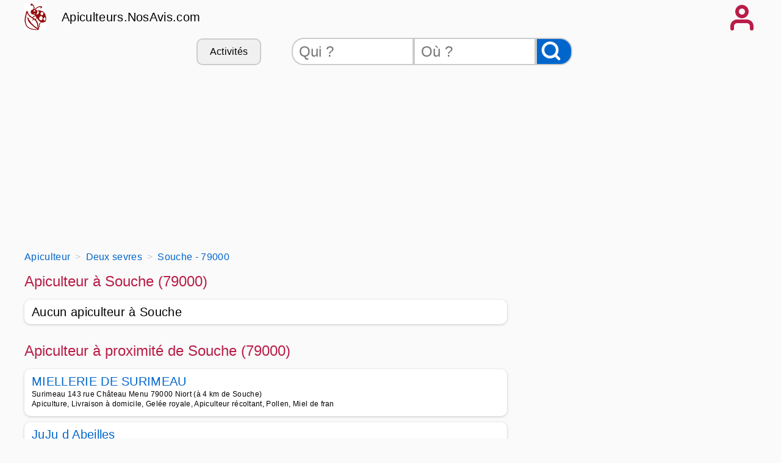

--- FILE ---
content_type: text/html
request_url: https://apiculteurs.nosavis.com/apiculteur/deux+sevres-79/souche-79000/
body_size: 10368
content:
<!DOCTYPE html>
<html xmlns="http://www.w3.org/1999/xhtml" xml:lang="fr" lang="fr">
<head>
<title>Apiculteur Souche - 79000 - Avis et téléphones apiculteurs à Souche</title>
<meta name="keywords" content="apiculteurs, miel, abeille, Apiculteur,Souche,,79000,,Avis,et,téléphones,apiculteurs,à,Souche" />
<meta name="description" content="Les meilleurs apiculteurs à Souche (79000) - Contacter un apiculteur de Souche - Apiculteurs.NosAvis.com."/>
<meta name="publisher" content="NosAvis.com" />
<meta name="robots" content="index, follow, All" />
<meta name="revisit-after" content="7 DAYS" />
<meta name="author" content="NosAvis.com" />
<meta charset="windows-1252">
<link rel="icon" href="https://static443.nosavis.com/img/v6/favicon.gif" type="image/x-icon">
<link href="https://static443.nosavis.com/css/v7/style.css" rel="stylesheet">
<meta name="viewport" content="initial-scale=1.0, user-scalable=yes" />

<!-- MANDATORY: BEGIN IAB STUB -->
<script type="text/javascript">
!function(){var e=function(){var e,t="__tcfapiLocator",a=[],n=window;for(;n;){try{if(n.frames[t]){e=n;break}}catch(e){}if(n===window.top)break;n=n.parent}e||(!function e(){var a=n.document,r=!!n.frames[t];if(!r)if(a.body){var s=a.createElement("iframe");s.style.cssText="display:none",s.name=t,a.body.appendChild(s)}else setTimeout(e,5);return!r}(),n.__tcfapi=function(){for(var e,t=arguments.length,n=new Array(t),r=0;r<t;r++)n[r]=arguments[r];if(!n.length)return a;if("setGdprApplies"===n[0])n.length>3&&2===parseInt(n[1],10)&&"boolean"==typeof n[3]&&(e=n[3],"function"==typeof n[2]&&n[2]("set",!0));else if("ping"===n[0]){var s={gdprApplies:e,cmpLoaded:!1,cmpStatus:"stub"};"function"==typeof n[2]&&n[2](s)}else a.push(n)},n.addEventListener("message",(function(e){var t="string"==typeof e.data,a={};try{a=t?JSON.parse(e.data):e.data}catch(e){}var n=a.__tcfapiCall;n&&window.__tcfapi(n.command,n.version,(function(a,r){var s={__tcfapiReturn:{returnValue:a,success:r,callId:n.callId}};t&&(s=JSON.stringify(s)),e&&e.source&&e.source.postMessage&&e.source.postMessage(s,"*")}),n.parameter)}),!1))};"undefined"!=typeof module?module.exports=e:e()}();
</script>
<!-- MANDATORY: END IAB STUB -->

<!-- Google tag (gtag.js) -->
<script async src="https://www.googletagmanager.com/gtag/js?id=G-TMB9SP9CY5"></script>
<script>
  window.dataLayer = window.dataLayer || [];
  function gtag(){dataLayer.push(arguments);}
  gtag('js', new Date());

  gtag('config', 'G-TMB9SP9CY5', {'groups': 'apiculteurs.nosavis.com'});
</script>

</head>
<body onload="mise_en_page('annuaireartisan.php',0)" >

<div class="page_all">
<header>
<div class="page">
	<div class="affichage-en-ligne">
		<div class="coccinelle place-left mobile_sans"></div>	
		<div class="titre-site">
			<a href="https://apiculteurs.nosavis.com/">Apiculteurs.NosAvis.com</a>
		</div>
	</div>
	<div onclick="affiche_menu();" class="icone-menu-user"></div>
</div>
<div class="page" id="menuportable"></div>
<div class="page masquer" id="menu_compte_portable">
	<div class="colonne_3">
		<a class="lien-bouton colonne_3_contenu" href="https://apiculteurs.nosavis.com/connexion.php" rel="nofollow">Connexion</a>
		<a class="lien-bouton colonne_3_contenu" href="https://apiculteurs.nosavis.com/offre-pro.php">Professionnel</a>
		<a class="lien-bouton colonne_3_contenu" href="https://apiculteurs.nosavis.com/creation-compte-utilisateur.php" rel="nofollow">Inscription</a>
		<a class="lien-bouton colonne_3_contenu bg-color-lighten" href="https://apiculteurs.nosavis.com/creation-compte-utilisateur.php?create_fiche_artisan=1" rel="nofollow">Ajouter mon entreprise</a>
	</div>
</div>	
<div class="page">
	<div class="mobile_sans">
		<form method="get" action="https://apiculteurs.nosavis.com/rechercheartisan.php" NAME="form_rech">
			<div class="search-bar">
				<div class="lien-bouton" onclick="listerubrique('https://apiculteurs.nosavis.com/');">Activités</div>
				<input class="qui" type="text" placeholder="Qui ?" id="recherche_artisan" name="recherche_artisan">
				<input class="ou" type="text" placeholder="Où ?" id="recherche_index_ville" name="recherche_index_ville">
				<input name="btnrecherche" type="submit" value="" aria-label="Rechercher">
			</div>
		</form>
	</div>
	<div class="span12 ordinateur_sans" id="bandeauappelrch">
		<button onclick="affiche_bandeaurecherche('https://apiculteurs.nosavis.com/');" style="width:100%;">Effectuer une recherche</button>
	</div>
	<div id="id_recherche"></div>
	<div id="rubrique"></div>
	<div class="span12">
			<!-- RESPONSIVE HAUT 2 -->
			<ins class="adsbygoogle" style="display:block;height:280px;" data-ad-client="ca-pub-6892859827407362" data-ad-slot="1799397756" data-ad-format="auto" data-full-width-responsive="true"></ins>
			<script>(adsbygoogle = window.adsbygoogle || []).push({});</script>
	</div>
</div>
</header>
<div class="page">
	<div class="espace_ligne_10"></div>
    <nav aria-label="Breadcrumb">
        <ol class="fil-ariane" itemscope itemtype="http://schema.org/BreadcrumbList">
            <li itemprop="itemListElement" itemscope itemtype="http://schema.org/ListItem">
                <a href="https://apiculteurs.nosavis.com/" itemprop="item">
                    <span itemprop="name">Apiculteur</span>
                </a>
                <meta itemprop="position" content="1">
            </li>
            <li itemprop="itemListElement" itemscope itemtype="http://schema.org/ListItem">
                <a href="https://apiculteurs.nosavis.com/apiculteur/deux+sevres-79/" itemprop="item">
                    <span itemprop="name">Deux sevres</span>
                </a>
                <meta itemprop="position" content="2">
            </li>
            <li itemprop="itemListElement" itemscope itemtype="http://schema.org/ListItem">
                <a href="https://apiculteurs.nosavis.com/apiculteur/deux+sevres-79/souche-79000/" itemprop="item">
                    <span itemprop='name'>Souche - 79000</span>
                </a>
                <meta itemprop="position" content="3">
            </li>
        </ol>
    </nav>
	<div class="espace_ligne_10 mobile_sans"></div>
	
	<div class="tableau">
		<div class="span8">
			<div class="tableau">
				<h1>Apiculteur à Souche (79000)</h1>
			</div>

			
<div class="cadre-annuaire">Aucun apiculteur à Souche</div>			<div class="espace_ligne_20"></div>
			<h1>Apiculteur à proximité de Souche (79000)</h1>
	<div class="cadre-annuaire">
		<div class="tableau">
			<a href="https://apiculteurs.nosavis.com/apiculteur/deux+sevres-79/niort-79000/miellerie+de+surimeau-2483/">
				MIELLERIE DE SURIMEAU			</a>
		</div>
		<div class="espace_ligne_5"></div>
		<div class="text-size-0-75">
			<div>Surimeau 143 rue Ch&acirc;teau Menu 79000 Niort (à 4 km de Souche)</div>
			<div>Apiculture, Livraison à domicile, Gelée royale, Apiculteur récoltant, Pollen, Miel de fran</div>
		</div>

	</div>
	<div class="cadre-annuaire">
		<div class="tableau">
			<a href="https://apiculteurs.nosavis.com/apiculteur/deux+sevres-79/fressines-79370/juju+d+abeilles-2493/">
				JuJu d Abeilles			</a>
		</div>
		<div class="espace_ligne_5"></div>
		<div class="text-size-0-75">
			<div>3 lotissement Jardin des Chaumettes 79370 Fressines (à 13 km de Souche)</div>
			<div>Apiculture, Apiculteur récoltant, Miel de colza, Vente de miel en gros, Miel d apiculteur,</div>
		</div>

	</div>
	<div class="cadre-annuaire">
		<div class="tableau">
			<a href="https://apiculteurs.nosavis.com/apiculteur/deux+sevres-79/thorigne-79370/la+miellerie+de+titelle-2494/">
				La Miellerie De Titelle			</a>
		</div>
		<div class="espace_ligne_5"></div>
		<div class="text-size-0-75">
			<div>21 route Tauche 79370 Thorigne (à 18 km de Souche)</div>
			<div>Apiculture, Ferme apicole, Miel de fleurs, Vente d essaim d abeille, Miel de forêt, Apicul</div>
		</div>

	</div>
	<div class="cadre-annuaire">
		<div class="tableau">
			<a href="https://apiculteurs.nosavis.com/apiculteur/deux+sevres-79/ardin-79160/culture+api-2487/">
				Culture Api			</a>
		</div>
		<div class="espace_ligne_5"></div>
		<div class="text-size-0-75">
			<div>13 rue Fontaine de Jubert 79160 Ardin (à 22 km de Souche)</div>
			<div>Apiculture, Apiculteur récoltant, Miel d apiculteur, Miel de forêt, Miel de fleurs à Ardin</div>
		</div>

	</div>
	<div class="cadre-annuaire">
		<div class="tableau">
			<a href="https://apiculteurs.nosavis.com/apiculteur/deux+sevres-79/st+georges+de+rex-79210/guillaume+arjaure-100021/">
				Guillaume Arjaur&eacute;			</a>
		</div>
		<div class="espace_ligne_5"></div>
		<div class="text-size-0-75">
			<div>11 rue du Rimonboeuf 79210 Saint georges de rex (à 26 km de Souche)</div>
			<div>Apiculteur récoltant à Saint Georges de Rex</div>
		</div>

	</div>
	<div class="cadre-annuaire">
		<div class="tableau">
			<a href="https://apiculteurs.nosavis.com/apiculteur/deux+sevres-79/st+georges+de+rex-79210/guillaume+arjaure-2488/">
				Guillaume Arjaure			</a>
		</div>
		<div class="espace_ligne_5"></div>
		<div class="text-size-0-75">
			<div>11 rue Rimomboeuf 79210 Saint georges de rex (à 26 km de Souche)</div>
			<div>Apiculture, Commande en ligne, Livraison à domicile, Retrait en magasin à Saint Georges de</div>
		</div>

	</div>
	<div class="cadre-annuaire">
		<div class="tableau">
			<a href="https://apiculteurs.nosavis.com/apiculteur/deux+sevres-79/secondigny-79130/api+pomme-2486/">
				API Pomme			</a>
		</div>
		<div class="espace_ligne_5"></div>
		<div class="text-size-0-75">
			<div>Rte De Secondigny Le Dor&eacute;e De G&acirc;tine zone artisanale Bellevue 79130 Secondigny (à 30 km de Souche)</div>
			<div>Apiculture à Secondigny</div>
		</div>

	</div>
	<div class="cadre-annuaire">
		<div class="tableau">
			<a href="https://apiculteurs.nosavis.com/apiculteur/deux+sevres-79/st+hilaire+la+palud-79210/les+abeilles+du+marais-2489/">
				Les Abeilles Du Marais			</a>
		</div>
		<div class="espace_ligne_5"></div>
		<div class="text-size-0-75">
			<div>Sazay 11 rue Pigeonnier 79210 Saint hilaire la palud (à 33 km de Souche)</div>
			<div>Apiculture à Saint Hilaire la Palud</div>
		</div>

	</div>
	<div class="cadre-annuaire">
		<div class="tableau">
			<a href="https://apiculteurs.nosavis.com/apiculteur/charente+maritime-17/la+laigne-17170/francois+prouzeau-100107/">
				Fran&ccedil;ois PROUZEAU			</a>
		</div>
		<div class="espace_ligne_5"></div>
		<div class="text-size-0-75">
			<div>CHATEAU DE BEAULIEU 17171 La laigne (à 38 km de Souche)</div>
			<div>Apiculteur à La Laigne</div>
		</div>

	</div>
	<div class="cadre-annuaire">
		<div class="tableau">
			<a href="https://apiculteurs.nosavis.com/apiculteur/deux+sevres-79/trayes-79240/jean+pierre+frerot-2490/">
				Jean-Pierre Frerot			</a>
		</div>
		<div class="espace_ligne_5"></div>
		<div class="text-size-0-75">
			<div>lieu-dit Chiloup 79240 Trayes (à 39 km de Souche)</div>
			<div>Apiculture à Trayes</div>
		</div>

	</div>
	<div class="cadre-annuaire">
		<div class="tableau">
			<a href="https://apiculteurs.nosavis.com/apiculteur/charente+maritime-17/cherbonnieres-17470/le+rucher+des+mottes-435/">
				Le Rucher des Mottes			</a>
		</div>
		<div class="espace_ligne_5"></div>
		<div class="text-size-0-75">
			<div>11 rue Mottes 17470 Cherbonnieres (à 41 km de Souche)</div>
			<div>Apiculture à Cherbonnières</div>
		</div>

	</div>
	<div class="cadre-annuaire">
		<div class="tableau">
			<a href="https://apiculteurs.nosavis.com/apiculteur/charente+maritime-17/st+jean+d+angely-17400/lopez+apiculture-431/">
				Lopez Apiculture			</a>
		</div>
		<div class="espace_ligne_5"></div>
		<div class="text-size-0-75">
			<div>18 impasse 14 Juillet 17400 Saint jean d angely (à 43 km de Souche)</div>
			<div>Apiculture à Saint Jean d&#039;Angély</div>
		</div>

	</div>
	<div class="cadre-annuaire">
		<div class="tableau">
			<a href="https://apiculteurs.nosavis.com/apiculteur/charente+maritime-17/taillebourg-17350/claude+ponceau+happy+nature-429/">
				Claude Ponceau Happy Nature			</a>
		</div>
		<div class="espace_ligne_5"></div>
		<div class="text-size-0-75">
			<div>8 PL du March&eacute; 17350 Taillebourg (à 43 km de Souche)</div>
			<div>Apiculture, Miellerie, Miel d apiculteur, Apiculteur récoltant, Miel toutes fleurs, Débrou</div>
		</div>

	</div>
	<div class="cadre-annuaire">
		<div class="tableau">
			<a href="https://apiculteurs.nosavis.com/apiculteur/charente+maritime-17/surgeres-17700/coop+apicole+charentes+poitou-442/">
				Coop Apicole Charentes-Poitou			</a>
		</div>
		<div class="espace_ligne_5"></div>
		<div class="text-size-0-75">
			<div>11 rue Henri Giraudeau 17700 Surgeres (à 46 km de Souche)</div>
			<div>Apiculture à Surgères</div>
		</div>

	</div>
	<div class="cadre-annuaire">
		<div class="tableau">
			<a href="https://apiculteurs.nosavis.com/apiculteur/vendee-85/fontenay+le+comte-85200/florent+baron-2665/">
				Florent Baron			</a>
		</div>
		<div class="espace_ligne_5"></div>
		<div class="text-size-0-75">
			<div>79 rue Gaillardon 85200 Fontenay le comte (à 47 km de Souche)</div>
			<div>Apiculture à Fontenay le Comte</div>
		</div>

	</div>
	<div class="cadre-annuaire">
		<div class="tableau">
			<a href="https://apiculteurs.nosavis.com/apiculteur/charente+maritime-17/vouhe-17700/la+maison+des+miels-443/">
				La Maison Des Miels			</a>
		</div>
		<div class="espace_ligne_5"></div>
		<div class="text-size-0-75">
			<div>16 chemin Rochelais 17700 Vouhe (à 47 km de Souche)</div>
			<div>Apiculture à Vouhé</div>
		</div>

	</div>
	<div class="cadre-annuaire">
		<div class="tableau">
			<a href="https://apiculteurs.nosavis.com/apiculteur/vendee-85/bourneau-85200/mat+api+materiel+apiculture-2664/">
				MAT- API Mat&eacute;riel Apiculture			</a>
		</div>
		<div class="espace_ligne_5"></div>
		<div class="text-size-0-75">
			<div>rue Petit Moulin 85200 Bourneau (à 48 km de Souche)</div>
			<div>Apiculture, Miellerie, Pollen, Commande en ligne, Matériel apicole, Retrait en magasin, Ge</div>
		</div>

	</div>
	<div class="cadre-annuaire">
		<div class="tableau">
			<a href="https://apiculteurs.nosavis.com/apiculteur/vienne-86/rouille-86480/miellerie+de+la+ragotiere-2706/">
				Miellerie de la Ragoti&egrave;re			</a>
		</div>
		<div class="espace_ligne_5"></div>
		<div class="text-size-0-75">
			<div>4 lieu-dit Ragoti&egrave;re 86480 Rouille (à 50 km de Souche)</div>
			<div>Apiculture à Rouillé</div>
		</div>

	</div>
	<div class="cadre-annuaire">
		<div class="tableau">
			<a href="https://apiculteurs.nosavis.com/apiculteur/vienne-86/rouille-86480/le+nectar+rullicois-2705/">
				Le Nectar Rullicois			</a>
		</div>
		<div class="espace_ligne_5"></div>
		<div class="text-size-0-75">
			<div>20 lieu-dit Chaumes 86480 Rouille (à 50 km de Souche)</div>
			<div>Apiculture à Rouillé</div>
		</div>

	</div>
	<div class="cadre-annuaire">
		<div class="tableau">
			<a href="https://apiculteurs.nosavis.com/apiculteur/manche-50/st+joseph-50700/propolis-1626/">
				PROPOLIS			</a>
		</div>
		<div class="espace_ligne_5"></div>
		<div class="text-size-0-75">
			<div>59 le Bourg 50700 Saint joseph (à 51 km de Souche)</div>
			<div>Apiculture à Saint Joseph</div>
		</div>

	</div>
	<div class="cadre-annuaire">
		<div class="tableau">
			<a href="https://apiculteurs.nosavis.com/apiculteur/charente+maritime-17/tonnay+boutonne-17380/les+ruchers+de+la+boutonne-430/">
				Les Ruchers de la Boutonne			</a>
		</div>
		<div class="espace_ligne_5"></div>
		<div class="text-size-0-75">
			<div>12 rue Epinees de l Abattis 17380 Tonnay boutonne (à 52 km de Souche)</div>
			<div>Apiculture à Tonnay Boutonne</div>
		</div>

	</div>
	<div class="cadre-annuaire">
		<div class="tableau">
			<a href="https://apiculteurs.nosavis.com/apiculteur/charente+maritime-17/courcerac-17160/l+abeille+charentaise-418/">
				L abeille Charentaise			</a>
		</div>
		<div class="espace_ligne_5"></div>
		<div class="text-size-0-75">
			<div>1 impasse Sauvions 17160 Courcerac (à 53 km de Souche)</div>
			<div>Apiculture à Courcerac</div>
		</div>

	</div>
	<div class="cadre-annuaire">
		<div class="tableau">
			<a href="https://apiculteurs.nosavis.com/apiculteur/deux+sevres-79/st+loup+lamaire-79600/les+vergers+de+la+tete+rousse+pepiniere+arbres+fruitiers-2496/">
				Les vergers de la T&ecirc;te Rousse -P&eacute;pini&egrave;re arbres fruitiers			</a>
		</div>
		<div class="espace_ligne_5"></div>
		<div class="text-size-0-75">
			<div>6 rue Cacaudiere 79600 Saint loup lamaire (à 55 km de Souche)</div>
			<div>Apiculture à Saint Loup Lamairé</div>
		</div>

	</div>
	<div class="cadre-annuaire">
		<div class="tableau">
			<a href="https://apiculteurs.nosavis.com/apiculteur/charente+maritime-17/muron-17430/gf+destruction+apiculture-100101/">
				GF Destruction - Apiculture 			</a>
		</div>
		<div class="espace_ligne_5"></div>
		<div class="text-size-0-75">
			<div>6 rue du prieur&eacute;  17430 Muron (à 55 km de Souche)</div>
			<div>Apiculteur à Muron</div>
		</div>

	</div>
	<div class="cadre-annuaire">
		<div class="tableau">
			<a href="https://apiculteurs.nosavis.com/apiculteur/charente+maritime-17/le+douhet-17100/le+rucher+de+l+aqueduc-411/">
				Le rucher de l aqueduc			</a>
		</div>
		<div class="espace_ligne_5"></div>
		<div class="text-size-0-75">
			<div>3 route Aqueduc 17100 Le douhet (à 58 km de Souche)</div>
			<div>Apiculture, Apiculteur récoltant, Miel de fleurs, Vente d essaim d abeille, Gelée royale, </div>
		</div>

	</div>
	<div class="cadre-annuaire">
		<div class="tableau">
			<a href="https://apiculteurs.nosavis.com/apiculteur/vendee-85/thouarsais+bouildroux-85410/miel+et+une+merveille-2675/">
				Miel et une merveille			</a>
		</div>
		<div class="espace_ligne_5"></div>
		<div class="text-size-0-75">
			<div>la Rang&eacute;e 85410 Thouarsais bouildroux (à 59 km de Souche)</div>
			<div>Apiculture, Vente d essaim d abeille, Miel de fleurs, Essaim d abeilles, Miel de forêt, Mi</div>
		</div>

	</div>
	<div class="cadre-annuaire">
		<div class="tableau">
			<a href="https://apiculteurs.nosavis.com/apiculteur/charente+maritime-17/taillebourg-17350/claude+ponceau-428/">
				Claude Ponceau			</a>
		</div>
		<div class="espace_ligne_5"></div>
		<div class="text-size-0-75">
			<div>2 Ch&acirc;teau Per&eacute; 17350 Taillebourg (à 59 km de Souche)</div>
			<div>Apiculture à Taillebourg</div>
		</div>

	</div>
	<div class="cadre-annuaire">
		<div class="tableau">
			<a href="https://apiculteurs.nosavis.com/apiculteur/vendee-85/st+laurent+de+la+salle-85410/melli+ouest+international-2674/">
				Melli Ouest International			</a>
		</div>
		<div class="espace_ligne_5"></div>
		<div class="text-size-0-75">
			<div>b&acirc;t Entreprise 20 la Poele Seche 85410 Saint laurent de la salle (à 60 km de Souche)</div>
			<div>Apiculture à Saint Laurent de la Salle</div>
		</div>

	</div>
	<div class="cadre-annuaire">
		<div class="tableau">
			<a href="https://apiculteurs.nosavis.com/apiculteur/charente-16/breville-16370/francois+flechier-395/">
				Fran&ccedil;ois Fl&eacute;chier			</a>
		</div>
		<div class="espace_ligne_5"></div>
		<div class="text-size-0-75">
			<div>Le Bourg 16370 Breville (à 60 km de Souche)</div>
			<div>Apiculture à Bréville</div>
		</div>

	</div>
	<div class="cadre-annuaire">
		<div class="tableau">
			<a href="https://apiculteurs.nosavis.com/apiculteur/charente-16/breville-16370/flechier+francois-356/">
				Fl&eacute;chier Fran&ccedil;ois			</a>
			<div class="stars">
<span>&#9733;</span><span>&#9733;</span><span>&#9733;</span><span>&#9733;</span><span>&#9734;</span>
			</div>
		</div>
		<div class="espace_ligne_5"></div>
		<div class="text-size-0-75">
			<div>Le Bourg 16370 Breville (à 61 km de Souche)</div>
			<div>Apiculteur à Bréville</div>
		</div>

	</div>
	<div class="cadre-annuaire">
		<div class="tableau">
			<a href="https://apiculteurs.nosavis.com/apiculteur/deux+sevres-79/airvault-79600/l+abeille+de+la+vallee+d+or-2495/">
				L Abeille De La Vall&eacute;e d Or			</a>
		</div>
		<div class="espace_ligne_5"></div>
		<div class="text-size-0-75">
			<div>14 rue Brelucan 79600 Airvault (à 62 km de Souche)</div>
			<div>Apiculture, Produit local à Airvault</div>
		</div>

	</div>
	<div class="cadre-annuaire">
		<div class="tableau">
			<a href="https://apiculteurs.nosavis.com/apiculteur/vendee-85/le+langon-85370/philippe+vermandere-2671/">
				Philippe Vermandere			</a>
		</div>
		<div class="espace_ligne_5"></div>
		<div class="text-size-0-75">
			<div>8 route Fontenay 85370 Le langon (à 62 km de Souche)</div>
			<div>Apiculture à Le Langon</div>
		</div>

	</div>
	<div class="cadre-annuaire">
		<div class="tableau">
			<a href="https://apiculteurs.nosavis.com/apiculteur/vendee-85/la+caillere+st+hilaire-85410/le+rucher+d+happy+fred-2673/">
				Le Rucher d Happy Fred			</a>
		</div>
		<div class="espace_ligne_5"></div>
		<div class="text-size-0-75">
			<div>9 rue Prieur&eacute; 85410 La caillere saint hilaire (à 62 km de Souche)</div>
			<div>Apiculture, Retrait en magasin, Miel de fleurs, Apiculteur récoltant, Miel d apiculteur, P</div>
		</div>

	</div>
	<div class="cadre-annuaire">
		<div class="tableau">
			<a href="https://apiculteurs.nosavis.com/apiculteur/vendee-85/la+caillere+st+hilaire-85410/le+rucher+d+039+happy+fred-100132/">
				Le Rucher d&#039;Happy Fred			</a>
		</div>
		<div class="espace_ligne_5"></div>
		<div class="text-size-0-75">
			<div>9 rue du Prieur&eacute; 85410 La caillere saint hilaire (à 62 km de Souche)</div>
			<div>Apiculteur à La Caillère Saint Hilaire</div>
		</div>

	</div>
	<div class="cadre-annuaire">
		<div class="tableau">
			<a href="https://apiculteurs.nosavis.com/apiculteur/deux+sevres-79/st+varent-79330/les+abeilles+de+boucoeur-2492/">
				Les Abeilles de Boucoeur			</a>
		</div>
		<div class="espace_ligne_5"></div>
		<div class="text-size-0-75">
			<div>1 rue Ebaupin 79330 Saint varent (à 63 km de Souche)</div>
			<div>Apiculture, Produit local à Saint Varent</div>
		</div>

	</div>
	<div class="cadre-annuaire">
		<div class="tableau">
			<a href="https://apiculteurs.nosavis.com/apiculteur/charente-16/montjean-16240/jean+louis+caillet-393/">
				Jean-Louis Caillet			</a>
		</div>
		<div class="espace_ligne_5"></div>
		<div class="text-size-0-75">
			<div>Chez Viaud 16240 Montjean (à 63 km de Souche)</div>
			<div>Apiculture à Montjean</div>
		</div>

	</div>
	<div class="cadre-annuaire">
		<div class="tableau">
			<a href="https://apiculteurs.nosavis.com/apiculteur/charente+maritime-17/fontcouverte-17100/laurence+biard-410/">
				Laurence Biard			</a>
		</div>
		<div class="espace_ligne_5"></div>
		<div class="text-size-0-75">
			<div>Limes 18 route Montvallon 17100 Fontcouverte (à 64 km de Souche)</div>
			<div>Apiculture, Vente d essaim d abeille, Miel d apiculteur, Apiculteur récoltant, Gelée royal</div>
		</div>

	</div>
	<div class="cadre-annuaire">
		<div class="tableau">
			<a href="https://apiculteurs.nosavis.com/apiculteur/vienne-86/payre-86700/rucher+la+sapee-2707/">
				Rucher La Sap&eacute;e			</a>
		</div>
		<div class="espace_ligne_5"></div>
		<div class="text-size-0-75">
			<div>4 lieu-dit Pinoliere des Bois 86700 Payre (à 65 km de Souche)</div>
			<div>Apiculture, Vente de ruche, Miel de châtaignier, Miellerie, Miel d apiculteur, Apiculteur </div>
		</div>

	</div>
	<div class="cadre-annuaire">
		<div class="tableau">
			<a href="https://apiculteurs.nosavis.com/apiculteur/charente+maritime-17/ecurat-17810/la+ferme+apicole+des+bourons-448/">
				La Ferme Apicole Des Bourons			</a>
		</div>
		<div class="espace_ligne_5"></div>
		<div class="text-size-0-75">
			<div>45 route Bourons 17810 Ecurat (à 66 km de Souche)</div>
			<div>Apiculture, Produit local à écurat</div>
		</div>

	</div>
	<div class="cadre-annuaire">
		<div class="tableau">
			<a href="https://apiculteurs.nosavis.com/apiculteur/vendee-85/chaille+les+marais-85450/michel+gracet-2678/">
				Michel Gracet			</a>
		</div>
		<div class="espace_ligne_5"></div>
		<div class="text-size-0-75">
			<div>Canal De La Guin&eacute;e Bellegarde 85450 Chaille les marais (à 66 km de Souche)</div>
			<div>Apiculture à Chaillé les Marais</div>
		</div>

	</div>
	
			<div class="espace_ligne_20"></div>
			<h1>Apiculteurs dans les villes voisines</h1>
			<div class="colonne_3">
			<div class="colonne_3_contenu"><a href="https://apiculteurs.nosavis.com/apiculteur/deux+sevres-79/aiffres-79230/" title="apiculteur Aiffres" >Contactez un bon Apiculteur à Aiffres - 79230 à 4 km de Souche</a></div><div class="colonne_3_contenu"><a href="https://apiculteurs.nosavis.com/apiculteur/deux+sevres-79/niort-79000/" title="apiculteur Niort" >Contactez un bon Apiculteur à Niort - 79000 à 5 km de Souche</a></div><div class="colonne_3_contenu"><a href="https://apiculteurs.nosavis.com/apiculteur/deux+sevres-79/chauray-79180/" title="apiculteur Chauray" >Contactez un bon Apiculteur à Chauray - 79180 à 5 km de Souche</a></div><div class="colonne_3_contenu"><a href="https://apiculteurs.nosavis.com/apiculteur/deux+sevres-79/st+florent-79000/" title="apiculteur Saint Florent" >Contactez un bon Apiculteur à Saint Florent - 79000 à 5 km de Souche</a></div><div class="colonne_3_contenu"><a href="https://apiculteurs.nosavis.com/apiculteur/deux+sevres-79/st+gelais-79410/" title="apiculteur Saint Gelais" >Contactez un bon Apiculteur à Saint Gelais - 79410 à 6 km de Souche</a></div><div class="colonne_3_contenu"><a href="https://apiculteurs.nosavis.com/apiculteur/deux+sevres-79/vouille-79230/" title="apiculteur Vouill&eacute;" >Contactez un bon Apiculteur à Vouill&eacute; - 79230 à 6 km de Souche</a></div><div class="colonne_3_contenu"><a href="https://apiculteurs.nosavis.com/apiculteur/deux+sevres-79/echire-79410/" title="apiculteur &eacute;chir&eacute;" >Contactez un bon Apiculteur à &eacute;chir&eacute; - 79410 à 6 km de Souche</a></div><div class="colonne_3_contenu"><a href="https://apiculteurs.nosavis.com/apiculteur/deux+sevres-79/sciecq-79000/" title="apiculteur Sciecq" >Contactez un bon Apiculteur à Sciecq - 79000 à 7 km de Souche</a></div><div class="colonne_3_contenu"><a href="https://apiculteurs.nosavis.com/apiculteur/deux+sevres-79/st+liguaire-79000/" title="apiculteur Saint Liguaire" >Contactez un bon Apiculteur à Saint Liguaire - 79000 à 7 km de Souche</a></div><div class="colonne_3_contenu"><a href="https://apiculteurs.nosavis.com/apiculteur/deux+sevres-79/st+maxire-79410/" title="apiculteur Saint Maxire" >Contactez un bon Apiculteur à Saint Maxire - 79410 à 9 km de Souche</a></div><div class="colonne_3_contenu"><a href="https://apiculteurs.nosavis.com/apiculteur/deux+sevres-79/francois-79260/" title="apiculteur Fran&ccedil;ois" >Contactez un bon Apiculteur à Fran&ccedil;ois - 79260 à 9 km de Souche</a></div><div class="colonne_3_contenu"><a href="https://apiculteurs.nosavis.com/apiculteur/deux+sevres-79/bessines-79000/" title="apiculteur Bessines" >Contactez un bon Apiculteur à Bessines - 79000 à 10 km de Souche</a></div><div class="colonne_3_contenu"><a href="https://apiculteurs.nosavis.com/apiculteur/deux+sevres-79/ste+pezenne-79000/" title="apiculteur Sainte Pezenne" >Contactez un bon Apiculteur à Sainte Pezenne - 79000 à 10 km de Souche</a></div><div class="colonne_3_contenu"><a href="https://apiculteurs.nosavis.com/apiculteur/deux+sevres-79/rouvre-79220/" title="apiculteur Rouvre" >Contactez un bon Apiculteur à Rouvre - 79220 à 10 km de Souche</a></div><div class="colonne_3_contenu"><a href="https://apiculteurs.nosavis.com/apiculteur/deux+sevres-79/fors-79230/" title="apiculteur Fors" >Contactez un bon Apiculteur à Fors - 79230 à 10 km de Souche</a></div><div class="colonne_3_contenu"><a href="https://apiculteurs.nosavis.com/apiculteur/deux+sevres-79/cherveux-79410/" title="apiculteur Cherveux" >Contactez un bon Apiculteur à Cherveux - 79410 à 11 km de Souche</a></div><div class="colonne_3_contenu"><a href="https://apiculteurs.nosavis.com/apiculteur/deux+sevres-79/st+symphorien-79270/" title="apiculteur Saint Symphorien" >Contactez un bon Apiculteur à Saint Symphorien - 79270 à 11 km de Souche</a></div><div class="colonne_3_contenu"><a href="https://apiculteurs.nosavis.com/apiculteur/deux+sevres-79/prahecq-79230/" title="apiculteur Prahecq" >Contactez un bon Apiculteur à Prahecq - 79230 à 11 km de Souche</a></div><div class="colonne_3_contenu"><a href="https://apiculteurs.nosavis.com/apiculteur/deux+sevres-79/ste+ouenne-79220/" title="apiculteur Sainte Ouenne" >Contactez un bon Apiculteur à Sainte Ouenne - 79220 à 12 km de Souche</a></div><div class="colonne_3_contenu"><a href="https://apiculteurs.nosavis.com/apiculteur/deux+sevres-79/st+martin+de+bernegoue-79230/" title="apiculteur Saint Martin de Bernegoue" >Contactez un bon Apiculteur à Saint Martin de Bernegoue - 79230 à 12 km de Souche</a></div>			</div>
			<div class="espace_ligne_20"></div>
			<h1>Les derniers avis d' apiculteurs</h1>
			<div class="cadre-plein">
				<div class="tableau"><h2>Avis sur <a href="https://apiculteurs.nosavis.com/apiculteur/saone+et+loire-71/matour-71520/daniel+guerin-2284/">
				Daniel Guerin</a> à <a href="https://apiculteurs.nosavis.com/apiculteur/saone+et+loire-71/matour-71520/">MATOUR</a></h2>
				<span class="alignement-horizontal stars">
<span>&#9733;</span><span>&#9733;</span><span>&#9733;</span><span>&#9733;</span><span>&#9733;</span>			</span></div>
			<div class="espace_ligne_10"></div>
			<p>
				Son miel est une gourmandise, &agrave; consommer sans mod&eacute;ration. 			</p>
			<p>
				&#10133;&nbsp;&nbsp;Qualit&eacute; des produits et contact humain<br />
			</p>
	
			<div class="espace_ligne_20"></div>
			<div class="alignement-horizontal">
				<div class="icone-user"></div>
				<div class="alignement-vertical-sans-gap">
					<span>Patrice W</span>
					<span class="fg-color-date">14/12/2025</span>
				</div>
			</div>
		</div>
			<div class="cadre-plein">
				<div class="tableau"><h2>Avis sur <a href="https://apiculteurs.nosavis.com/apiculteur/haut+rhin-68/breitenbach+haut+rhin-68380/streicher+bernard-1645/">
				Streicher Bernard</a> à <a href="https://apiculteurs.nosavis.com/apiculteur/haut+rhin-68/breitenbach+haut+rhin-68380/">BREITENBACH HAUT RHIN</a></h2>
				<span class="alignement-horizontal stars">
<span>&#9733;</span><span>&#9733;</span><span>&#9733;</span><span>&#9733;</span><span>&#9733;</span>			</span></div>
			<div class="espace_ligne_10"></div>
			<p>
				Miel de sapin excellent! Miel de for&ecirc;t au top. Savons excellents, notamment &agrave; la Propolis. 			</p>
			<p>
				&#10133;&nbsp;&nbsp;Accueil tr&egrave;s sympathique.			</p>
	
			<div class="espace_ligne_20"></div>
			<div class="alignement-horizontal">
				<div class="icone-user"></div>
				<div class="alignement-vertical-sans-gap">
					<span>guy</span>
					<span class="fg-color-date">05/08/2025</span>
				</div>
			</div>
		</div>
			<div class="cadre-plein">
				<div class="tableau"><h2>Avis sur <a href="https://apiculteurs.nosavis.com/apiculteur/gironde-33/st+caprais+de+bordeaux-33880/albert+loubet-100086/">
				Albert LOUBET</a> à <a href="https://apiculteurs.nosavis.com/apiculteur/gironde-33/st+caprais+de+bordeaux-33880/">ST CAPRAIS DE BORDEAUX</a></h2>
				<span class="alignement-horizontal stars">
<span>&#9733;</span><span>&#9733;</span><span>&#9733;</span><span>&#9733;</span><span>&#9733;</span>			</span></div>
			<div class="espace_ligne_10"></div>
			<p>
				Le miel toutes fleurs d’Albert est un vrai d&eacute;lice ! Son go&ucirc;t est riche et &eacute;quilibr&eacute;, et il se conserve parfaitement bien. En plus, Albert m&#039;a gentiment fait visiter son rucher, une exp&eacute;rience passionnante. Sa femme Jacqueline cr&eacute;e de magnifiques bougies en cire d&#039;abeille qui sentent divinement bon. Un vrai coup de cœur pour leur savoir-faire et leur accueil chaleureux !			</p>
			<p>
				&#10133;&nbsp;&nbsp;Miel toutes fleurs d&eacute;licieux : Go&ucirc;t riche et &eacute;quilibr&eacute;<br />
&amp;#10004;&amp;#65039; Excellente conservation : Se garde bien et longtemps<br />
&amp;#10004;&amp;#65039; Visite du rucher : Exp&eacute;rience passionnante avec Albert<br />
&amp;#10004;&amp;#65039; Accueil chaleureux : Un vrai plaisir d’&eacute;changer avec lui<br />
&amp;#10004;&amp;#65039; Bougies en cire d’abeille artisanales : Cr&eacute;ations magnifiques et parfum agr&eacute;able par Jacqueline			</p>
	
			<div class="espace_ligne_20"></div>
			<div class="alignement-horizontal">
				<div class="icone-user"></div>
				<div class="alignement-vertical-sans-gap">
					<span>LN33</span>
					<span class="fg-color-date">18/03/2025</span>
				</div>
			</div>
		</div>
			<div class="cadre-plein">
				<div class="tableau"><h2>Avis sur <a href="https://apiculteurs.nosavis.com/apiculteur/seine+maritime-76/massy-76270/debraize+thierry-1829/">
				Debraize Thierry</a> à <a href="https://apiculteurs.nosavis.com/apiculteur/seine+maritime-76/massy-76270/">MASSY</a></h2>
				<span class="alignement-horizontal stars">
<span>&#9733;</span><span>&#9733;</span><span>&#9733;</span><span>&#9733;</span><span>&#9733;</span>			</span></div>
			<div class="espace_ligne_10"></div>
			<p>
				Achat de pain d&#039;&eacute;pices 			</p>
			<p>
				&#10133;&nbsp;&nbsp;Pas sec - moelleux et gouttu			</p>
	
			<div class="espace_ligne_20"></div>
			<div class="alignement-horizontal">
				<div class="icone-user"></div>
				<div class="alignement-vertical-sans-gap">
					<span>Brefin76</span>
					<span class="fg-color-date">08/02/2025</span>
				</div>
			</div>
		</div>
			<div class="cadre-plein">
				<div class="tableau"><h2>Avis sur <a href="https://apiculteurs.nosavis.com/apiculteur/seine+et+marne-77/champagne+sur+seine-77430/rucher+des+poiriers-100030/">
				Rucher des Poiriers</a> à <a href="https://apiculteurs.nosavis.com/apiculteur/seine+et+marne-77/champagne+sur+seine-77430/">CHAMPAGNE SUR SEINE</a></h2>
				<span class="alignement-horizontal stars">
<span>&#9733;</span><span>&#9733;</span><span>&#9733;</span><span>&#9733;</span><span>&#9733;</span>			</span></div>
			<div class="espace_ligne_10"></div>
			<p>
				D&eacute;j&agrave; on commence par une d&eacute;gustation, ce qui est tr&egrave;s int&eacute;ressante.			</p>
			<p>
				&#10133;&nbsp;&nbsp;Decouvrir pleins de vari&eacute;t&eacute;s,,,!!!			</p>
			<p>
				&#10134;&nbsp;&nbsp;Monsieur libert tr&egrave;s professionnel.			</p>
	
			<div class="espace_ligne_20"></div>
			<div class="alignement-horizontal">
				<div class="icone-user"></div>
				<div class="alignement-vertical-sans-gap">
					<span>Emcy007</span>
					<span class="fg-color-date">04/02/2025</span>
				</div>
			</div>
		</div>
			<div class="cadre-plein">
				<div class="tableau"><h2>Avis sur <a href="https://apiculteurs.nosavis.com/apiculteur/loiret-45/fay+aux+loges-45450/baron+bruno-1116/">
				Baron Bruno</a> à <a href="https://apiculteurs.nosavis.com/apiculteur/loiret-45/fay+aux+loges-45450/">FAY AUX LOGES</a></h2>
				<span class="alignement-horizontal stars">
<span>&#9733;</span><span>&#9733;</span><span>&#9733;</span><span>&#9733;</span><span>&#9733;</span>			</span></div>
			<div class="espace_ligne_10"></div>
			<p>
				Il propose une large gamme de miel mais ence qui me concerne j&#039;ach&egrave;te le &quot;toute fleur&quot; environ 12kg par an.			</p>
			<p>
				&#10133;&nbsp;&nbsp;La qualit&eacute; et le prix.			</p>
	
			<div class="espace_ligne_20"></div>
			<div class="alignement-horizontal">
				<div class="icone-user"></div>
				<div class="alignement-vertical-sans-gap">
					<span>@rno</span>
					<span class="fg-color-date">30/01/2025</span>
				</div>
			</div>
		</div>
			<div class="cadre-plein">
				<div class="tableau"><h2>Avis sur <a href="https://apiculteurs.nosavis.com/apiculteur/ardeche-07/st+remeze-07700/zaradzki+philippe-190/">
				Zaradzki Philippe</a> à <a href="https://apiculteurs.nosavis.com/apiculteur/ardeche-07/st+remeze-07700/">ST REMEZE</a></h2>
				<span class="alignement-horizontal stars">
<span>&#9733;</span><span>&#9733;</span><span>&#9733;</span><span>&#9733;</span><span>&#9733;</span>			</span></div>
			<div class="espace_ligne_10"></div>
			<p>
				miel de categories differentes , je les ai toutes test&eacute;es et je continue depuis plusieures decennies (lavande , sapin, chene, garrigue, chataignier (mon favori) certaines varietes de miel en version &quot;&quot;cremeux&quot;&quot;cremeux ou pas , alveoles pleines, bonbons au miel !je n&#039;ai jamais quantifi&eacute; ma consommation mais elle est importante et suivie!!			</p>
			<p>
				&#10133;&nbsp;&nbsp;accueil, simplicite, gentillesse, une variete importante de miel ( en fonction evidemment des saisons et stocks) , prix corrects pour UN MIEL DE QUALITE			</p>
	
			<div class="espace_ligne_20"></div>
			<div class="alignement-horizontal">
				<div class="icone-user"></div>
				<div class="alignement-vertical-sans-gap">
					<span>daudel</span>
					<span class="fg-color-date">20/01/2025</span>
				</div>
			</div>
		</div>
			<div class="cadre-plein">
				<div class="tableau"><h2>Avis sur <a href="https://apiculteurs.nosavis.com/apiculteur/loiret-45/la+ferte+st+aubin-45240/les+apiculteurs+associes-1110/">
				LES APICULTEURS ASSOCIES</a> à <a href="https://apiculteurs.nosavis.com/apiculteur/loiret-45/la+ferte+st+aubin-45240/">LA FERTE ST AUBIN</a></h2>
				<span class="alignement-horizontal stars">
<span>&#9733;</span><span>&#9733;</span><span>&#9733;</span><span>&#9734;</span><span>&#9734;</span>			</span></div>
			<div class="espace_ligne_10"></div>
			<p>
				Bonjour,<br />
j&#039;ai achet&eacute; en d&eacute;cembre 2024 en grande surface deux pots de miel issus du la SAS Les Apiculteurs Associ&eacute;s : un miel d&#039;acacia et un miel de tilleul			</p>
			<p>
				&#10133;&nbsp;&nbsp;Le miel d&#039;acacia &eacute;tait tout &agrave; fait satisfaisant			</p>
			<p>
				&#10134;&nbsp;&nbsp;Le &quot;miel de de tilleul de Picardie&quot; me pose cependant un vrai probl&egrave;me et l&#039;appellation me semble de nature &agrave; tromper le consommateur :<br />
L&#039;&eacute;tiquette indique un qualificatif &quot;frais et menthol&eacute;&quot; que j&#039;ai &agrave; tort au moment de l&#039;achat interpr&eacute;t&eacute; comme un qualificatif du go&ucirc;t du tilleul.<br />
Lors de la consommation du produit j&#039;ai &eacute;t&eacute; tr&egrave;s d&eacute;sagr&eacute;ablement surpris : on ne sent gu&egrave;re le go&ucirc;t du tilleul mais le go&ucirc;t de menthe est tr&egrave;s prononc&eacute;, au point que l&#039;on pourrait penser qu&#039;un ar&ocirc;me de menthe a &eacute;t&eacute; m&eacute;lang&eacute; au miel ...<br />
De deux choses l&#039;une :<br />
- soit les abeilles ont butin&eacute; de la menthe et du tilleul, auquel cas le qualificatif de &quot;miel de tilleul&quot; est trompeur<br />
- soit les abeilles ont butin&eacute; uniquement du tilleul et un parfum de menthe a &eacute;t&eacute; ajout&eacute;, auquel cas le qualificatif de &quot;miel&quot; est trompeur<br />
Par ailleurs, aucune indication de la composition du produit ne figure sur l&#039;&eacute;tiquette, permettant de savoir si un adjuvant de &eacute;t&eacute; ajout&eacute;.			</p>
	
			<div class="espace_ligne_20"></div>
			<div class="alignement-horizontal">
				<div class="icone-user"></div>
				<div class="alignement-vertical-sans-gap">
					<span>mieladdict</span>
					<span class="fg-color-date">29/12/2024</span>
				</div>
			</div>
		</div>
			<div class="cadre-plein">
				<div class="tableau"><h2>Avis sur <a href="https://apiculteurs.nosavis.com/apiculteur/seine+et+marne-77/champagne+sur+seine-77430/rucher+des+poiriers-100030/">
				Rucher des Poiriers</a> à <a href="https://apiculteurs.nosavis.com/apiculteur/seine+et+marne-77/champagne+sur+seine-77430/">CHAMPAGNE SUR SEINE</a></h2>
				<span class="alignement-horizontal stars">
<span>&#9733;</span><span>&#9733;</span><span>&#9733;</span><span>&#9733;</span><span>&#9733;</span>			</span></div>
			<div class="espace_ligne_10"></div>
			<p>
				Diff&eacute;rents pots de miel en fonction de la saison.			</p>
			<p>
				&#10133;&nbsp;&nbsp;Un apiculteur passionn&eacute; qui se soucie du bien-&ecirc;tre de ses abeilles et qui en prend soin.			</p>
			<p>
				&#10134;&nbsp;&nbsp;Toujours en attente de gel&eacute;e royale ! Mais l&#039;extraction semble difficile.			</p>
	
			<div class="espace_ligne_20"></div>
			<div class="alignement-horizontal">
				<div class="icone-user"></div>
				<div class="alignement-vertical-sans-gap">
					<span>sheurteau</span>
					<span class="fg-color-date">04/12/2024</span>
				</div>
			</div>
		</div>
			<div class="cadre-plein">
				<div class="tableau"><h2>Avis sur <a href="https://apiculteurs.nosavis.com/apiculteur/seine+et+marne-77/champagne+sur+seine-77430/rucher+des+poiriers-100030/">
				Rucher des Poiriers</a> à <a href="https://apiculteurs.nosavis.com/apiculteur/seine+et+marne-77/champagne+sur+seine-77430/">CHAMPAGNE SUR SEINE</a></h2>
				<span class="alignement-horizontal stars">
<span>&#9733;</span><span>&#9733;</span><span>&#9733;</span><span>&#9733;</span><span>&#9733;</span>			</span></div>
			<div class="espace_ligne_10"></div>
			<p>
				Tr&egrave;s bon miel de ch&acirc;taignier beaucoup de choix et de vari&eacute;t&eacute; je recommande fortement 			</p>
			<p>
				&#10133;&nbsp;&nbsp;Un tr&egrave;s bon &eacute;change avec une bonne explication du processus de la mise en pots tout en respectant l’environnement.			</p>
	
			<div class="espace_ligne_20"></div>
			<div class="alignement-horizontal">
				<div class="icone-user"></div>
				<div class="alignement-vertical-sans-gap">
					<span>Mr Camara </span>
					<span class="fg-color-date">03/12/2024</span>
				</div>
			</div>
		</div>
			<div class="espace_ligne_20"></div>
			<h1>Toutes les activités de Alimentation à Souche (79000)</h1>
			<div class="colonne_3">
	<div class="colonne_3_contenu"><a href="https://boulangeries.nosavis.com/boulangerie/deux+sevres-79/souche-79000/" title="Boulangerie Patisserie Souche - 79000" >
	Trouvez un bon Boulangerie Patisserie à Souche	 (79000)</a></div>
	<div class="colonne_3_contenu"><a href="https://traiteurs.nosavis.com/traiteur/deux+sevres-79/souche-79000/" title="Traiteur Souche - 79000" >
	Trouvez un bon Traiteur à Souche	 (79000)</a></div>
	<div class="colonne_3_contenu"><a href="https://boucheries.nosavis.com/boucherie/deux+sevres-79/souche-79000/" title="Boucherie Charcuterie Souche - 79000" >
	Trouvez un bon Boucherie Charcuterie à Souche	 (79000)</a></div>
	<div class="colonne_3_contenu"><a href="https://epiceries.nosavis.com/epicerie/deux+sevres-79/souche-79000/" title="Epicerie Souche - 79000" >
	Trouvez un bon Epicerie à Souche	 (79000)</a></div>
	<div class="colonne_3_contenu"><a href="https://cavistes.nosavis.com/caviste/deux+sevres-79/souche-79000/" title="Caviste Souche - 79000" >
	Trouvez un bon Caviste à Souche	 (79000)</a></div>
	<div class="colonne_3_contenu"><a href="https://magasinsbio.nosavis.com/magasinbio/deux+sevres-79/souche-79000/" title="Magasin bio Souche - 79000" >
	Trouvez un bon Magasin bio à Souche	 (79000)</a></div>
	<div class="colonne_3_contenu"><a href="https://fromageries.nosavis.com/fromagerie/deux+sevres-79/souche-79000/" title="Fromagerie Souche - 79000" >
	Trouvez un bon Fromagerie à Souche	 (79000)</a></div>
	<div class="colonne_3_contenu"><a href="https://vignerons.nosavis.com/vigneron/deux+sevres-79/souche-79000/" title="Vigneron Souche - 79000" >
	Trouvez un bon Vigneron à Souche	 (79000)</a></div>
	<div class="colonne_3_contenu"><a href="https://chocolatiers.nosavis.com/chocolatier/deux+sevres-79/souche-79000/" title="Chocolatier Souche - 79000" >
	Trouvez un bon Chocolatier à Souche	 (79000)</a></div>
	<div class="colonne_3_contenu"><a href="https://poissonneries.nosavis.com/poissonnerie/deux+sevres-79/souche-79000/" title="Poissonnerie Souche - 79000" >
	Trouvez un bon Poissonnerie à Souche	 (79000)</a></div>
	<div class="colonne_3_contenu"><a href="https://maraichers.nosavis.com/maraicher/deux+sevres-79/souche-79000/" title="Maraicher Souche - 79000" >
	Trouvez un bon Maraicher à Souche	 (79000)</a></div>
	<div class="colonne_3_contenu"><a href="https://apiculteurs.nosavis.com/apiculteur/deux+sevres-79/souche-79000/" title="Apiculteur Souche - 79000" >
	Trouvez un bon Apiculteur à Souche	 (79000)</a></div>
	<div class="colonne_3_contenu"><a href="https://produitsfermiers.nosavis.com/produitfermier/deux+sevres-79/souche-79000/" title="Produit fermier en vente direct Souche - 79000" >
	Trouvez un bon Produit fermier en vente direct à Souche	 (79000)</a></div>
	<div class="colonne_3_contenu"><a href="https://torrefacteurs.nosavis.com/torrefacteur/deux+sevres-79/souche-79000/" title="Torrefacteur Souche - 79000" >
	Trouvez un bon Torrefacteur à Souche	 (79000)</a></div>
			</div>
		</div>
		<div class="span4 mobile_sans">
<!-- ANNUAIRE -->
<ins class="adsbygoogle"
     style="display:block"
     data-ad-client="ca-pub-6892859827407362"
     data-ad-slot="3241799930"
     data-ad-format="auto"
     data-full-width-responsive="true"></ins>
<script>
(adsbygoogle = window.adsbygoogle || []).push({});
</script>
		</div>
	</div>
</div>
<script type="text/javascript"><!--
function affichage(form_rech) {
	document.form_rech.recherche_index_ville.value='SOUCHE(79000)';
}
window.setTimeout("affichage('form_rech');", 3000);
-->
</script>

<footer>
<div class="page">
	<div class="espace_ligne_10"></div>
	<div class="pied-de-page text-center">
		<a href="https://www.nosavis.com/qui-somme-nous.php" rel="nofollow" target="_blank">Qui sommes-nous?</a> - 
		<a href="https://apiculteurs.nosavis.com/contact.php" rel="nofollow">Contacter Apiculteurs.NosAvis.com</a> - 
		<a href="https://apiculteurs.nosavis.com/nous-faire-connaitre.php" rel="nofollow">Faire connaitre</a> - 
		<a href="https://www.nosavis.com/protection-vie-privee.php" rel="nofollow" target="_blank">Vie priv&eacute;e</a> - 
		<a href="https://www.nosavis.com/conditions-utilisation.php" rel="nofollow" target="_blank">CGU</a> - 
		<a href="https://www.nosavis.com/copyright.php" rel="nofollow" target="_blank">Copyright </a> - 
		<a href="javascript:__tcfapi('show', 2, console.log, {jumpAt: 'privacy',});">Choix de consentement</a>
	</div>
</div>
<div class="page">
	<div class="espace_ligne_10"></div>
	<div class="pied-de-page text-center">
	<a href="https://curages.nosavis.com/curage/deux+sevres-79/souche-79000/" >Le meilleur cureur - souche</a> | 
<a href="https://travauxpublics.nosavis.com/travauxpublics/deux+sevres-79/souche-79000/" >Vous cherchez une bonne entreprise de travaux publics - souche</a> | 
<a href="https://genealogistes.nosavis.com/genealogiste/deux+sevres-79/souche-79000/" >Trouver un généalogiste - souche</a> | 
<a href="https://audioprothesistes.nosavis.com/audioprothesiste/deux+sevres-79/souche-79000/" >Trouver un bon audioprothésiste - souche</a><br />
<a href="https://courtiers.nosavis.com/courtier/deux+sevres-79/souche-79000/" >Le meilleur courtier - souche</a> | 
<a href="https://assistantesmaternelles.nosavis.com/assistantematernelle/deux+sevres-79/souche-79000/" >Vous cherchez une bonne assistantes maternelles - souche</a> | 
<a href="https://produitsfermiers.nosavis.com/produitfermier/deux+sevres-79/souche-79000/" >Trouver un produit fermier en direct - souche</a><br />

	</div>
</div>
</footer>
<script async type="text/javascript" src="https://apiculteurs.nosavis.com/fichiers/js/fonctions2.js"></script>
</div>

<script type="text/javascript">
const configSFBXAppConsent = {
  appKey: 'e6c56ec7-b5f5-4dd5-a920-d0384fa3fe20'
  // targetCountries: ['FR', 'UK', 'US'],
  // forceGDPRApplies: true,
}
</script>
<script src="https://cdn.appconsent.io/tcf2-clear/current/core.bundle.js" defer async></script>
<script async defer src="https://pagead2.googlesyndication.com/pagead/js/adsbygoogle.js?client=ca-pub-6892859827407362" crossorigin="anonymous"></script>
</body>
</html>


--- FILE ---
content_type: text/javascript
request_url: https://apiculteurs.nosavis.com/fichiers/js/fonctions2.js
body_size: 4198
content:
var validchars = "ABCDEFGHIJKLMNOPQRSTUVWXYZabcdefghijklmnopqrstuvwxyz0123456789@.-_";
var validcharsnombre = "0123456789";

function envoi_XMLHttpRequest(url,data) 
{ 
	
	var xhr_object = null; 
	if(window.XMLHttpRequest) // Firefox 
	xhr_object = new XMLHttpRequest(); 
	else if(window.ActiveXObject) // Internet Explorer 
	xhr_object = new ActiveXObject("Microsoft.XMLHTTP"); 
	else 
	{ // XMLHttpRequest non supporté par le navigateur 
		alert("Votre navigateur ne supporte pas les objets XMLHTTPRequest..."); 
		return; 
	} 
	xhr_object.open("POST", url, true); 
	xhr_object.onreadystatechange = function() 
	{ 
	  if(xhr_object.readyState == 4) 
		 eval(xhr_object.responseText); 
	} 
	xhr_object.setRequestHeader("Content-type", "application/x-www-form-urlencoded"); 
	xhr_object.send(data); 
}

function verif_mail(mail) 
{ // Email valide ?
	var arobase = mail.indexOf("@")
	var point = mail.lastIndexOf(".")
	if((arobase < 3)||(point + 2 > mail.length)||(point < arobase+3)) return false
	return true
	if ( arobase(" ") > 0 ) return false;	
	if ( arobase("@") <= 0 ) return false;
	if ( Trim(arobase) == "" ) return false;	
	if ( arobase(".") == mail.length - 1) return false;
	if ( arobase(".") == mail.length - 2) return false;
	for(var i=0; i < mail.length; i++)
	{
		var letter = mail.charAt(i).toLowerCase();
		if (validchars.indexOf(letter) != -1) continue;
		parsed = false;
		break;
	}
	return (parsed);
}
function test_nouscontacter(mail,nom) 
{ // Vérifie le mulaire
	if (!verif_mail(mail.value)) 
	{ 
		alert('Email invalide !');
		mail.focus();
		return false;
	}
	if (nom.value=="") 
	{ 
		alert('Nom requis !')
		nom.focus();
		return false 
	}	
	return true // envoie les champs
}
function test_fiche_artisan(mail,titre,message,spam) 
{ // Vérifie le mulaire
	if (!verif_mail(mail.value)) 
	{ 
		alert('Email invalide !');
		mail.focus();
		return false;
	}
	if (titre.value=="") 
	{ 
		alert('Titre requis !')
		titre.focus();
		return false 
	}	
	if (message.value=="") 
	{ 
		alert('Message requis !')
		message.focus();
		return false 
	}	
	if (spam.value=="") 
	{ 
		alert('Code anti spam requis !')
		spam.focus();
		return false 
	}	
	return true // envoie les champs
}
function test_inscriptionficheartisan(mail,siret,nom,adresse,codepostal,ville,tel1,tel2)  
{ // Vérifie le mulaire
	if (siret.value=="") 
	{ 
		alert('Numero siret requis !')
		siret.focus();
		return false 
	}	
	if (nom.value=="") 
	{ 
		alert('Nom de societe requis !')
		nom.focus();
		return false 
	}	
	if (adresse.value=="") 
	{ 
		alert('Adresse requise !')
		adresse.focus();
		return false 
	}
	if (codepostal.value=="") 
	{ 
		alert('Code postal requis !')
		codepostal.focus();
		return false 
	}
	if (ville.value=="") 
	{ 
		alert('Ville requise !')
		ville.focus();
		return false 
	}
	if ((tel1.value=="") && (tel2.value==""))
	{ 
		alert('Numero de telephone requis !')
		tel1.focus();
		return false 
	}
	if (!verif_mail(mail.value)) 
	{ 
		alert('Email invalide !');
		mail.focus();
		return false;
	}
	return true // envoie les champs
}
function genere_adresse_googlemap() 
{ 
	var selectElement = document.getElementById("tampon_select_ville");
	var selectedOption = selectElement.options[selectElement.selectedIndex];
	var selectedText = selectedOption.text;
	if (document.getElementById("tampon_adresse2").value != '')
	{
		document.getElementById("adresse_googlemap").innerHTML = document.getElementById("tampon_adresse").value + ' ' + document.getElementById("tampon_adresse2").value + ' ' + document.getElementById("tampon_codepostal").value + ' ' + selectedText + ' FRANCE';
	}
	else
	{
		document.getElementById("adresse_googlemap").innerHTML = document.getElementById("tampon_adresse").value + ' ' + document.getElementById("tampon_codepostal").value + ' ' + selectedText + ' FRANCE';
	}
	googlemap_affiche();
}
function mise_en_page(ecran,local)
{
	if ((ecran == "ecran_moncompte_ajout_artisan.php") || (ecran == "ecran_moncompte_modif_artisan.php"))
	{
		genere_adresse_googlemap();
		googlemap_affiche();
	}
}
function mise_en_majuscule(texte) 
{ 
	texte.value=texte.value.toUpperCase();
}
function test_new_artisan(nom,codepostal,ville,mail) 
{ // Vérifie le mulaire
	if (nom.value=="") 
	{ 
		alert('Le nom de la société est requis !');
		nom.focus();
		return false;
	}
	if (codepostal.value=="") 
	{ 
		alert('Le code postal est requis !');
		codepostal.focus();
		return false;
	}
	if (ville.value=="") 
	{ 
		alert('Le nom de la ville est requis !');
		ville.focus();
		return false;
	}
	if (mail.value!="")
	{
		if (!verif_mail(mail.value)) 
		{ 
			alert('Email invalide !');
			mail.focus();
			return false;
		}
	}
	return true // envoie les champs
}
function close_bulle()
{
	$('#googleMap').gmap3(
		{ action:'clear', name:'overlay'}
	);
}
function displaycartegoogle( center, maListe,monzoom ) {
	$('#googleMap').gmap3(
	  {action: 'init',
		options:{
		  center:center,
		  zoom: monzoom,	//16
		  mapTypeId: google.maps.MapTypeId.ROADMAP
		}
	  },
	  {action: 'addMarkers',
		radius:10,
		markers: maListe,
		marker: {
		  options: {
			icon: new google.maps.MarkerImage('https://static443.nosavis.com/img/icones/icon_green.png')
		  },
		  events:{  
			click: function(marker, event, data){
			  $(this).gmap3(
				{ action:'clear', name:'overlay'},
				{ action:'addOverlay',
				  latLng: marker.getPosition(),
                      content:  '<div class="infobulle">' +
                                  '<div><a href="' + data.urlbase + data.urlfiche + '">' + data.artisan + '</a><br/>' + 
								  data.zip + ' ' + data.city + '' + 
								  ((data.nbavis == 0) ? '' : ' - ' + data.nbavis + ' avis : ' + data.note + '/20') +
								  '<br /><a href="' + data.urlbase + data.urlfiche + '">Contactez ce apiculteur</a></div>' + 
                                '<a onclick="javascript:close_bulle();"><div class="arrow">x</div></a></div>',
				  offset: {
					x:-46,
					y:-109
				  }
				}
			  );
			},
			mouseout: function(){
			 // $(this).gmap3({action:'clear', name:'overlay'});
			}
		  }
		}
	  }
	);

};
function loadDataJSON(monzoom){
	google.maps.event.addDomListener(window, 'load', initialize_rech_auto);
	$.ajax({
	  url:'loadJSON.php',
	  success:function(data){
		
		displaycartegoogle(data.center, data.maListe,monzoom);
	  }
	});
}
function initialize_rech_auto() {
	var options = {
	   componentRestrictions: {country: 'fr'}
	};
	var input = document.getElementById('location');
	var autocomplete = new google.maps.places.Autocomplete(input, options);
	google.maps.event.addListener(autocomplete, 'place_changed', function() {

		var place = autocomplete.getPlace();
		if(place.geometry.viewport)
		{
			envoi_XMLHttpRequest('script_maj_zoom.php','valueZoom=14');
		}
		else
		{
			envoi_XMLHttpRequest('script_maj_zoom.php','valueZoom=16');
		}
		s_lat = place.geometry.location.lat();
		s_lng = place.geometry.location.lng();
		//alert('valueLAT='+s_lat+'&valueLNG='+s_lng);
		envoi_XMLHttpRequest('script_maj_latlng.php','valueLAT='+s_lat+'&valueLNG='+s_lng);
		setTimeout(function() {location.reload();},1500);
	});
}
function trouvermaposition(monID) {
	if (navigator.geolocation)
	{
		 navigator.geolocation.getCurrentPosition(successCallback, errorCallback, {enableHighAccuracy : true, timeout:10000, maximumAge:600000});
	}
	else
	{
		document.getElementById(monID).innerHTML="La geolocation n'est pas supportée par votre navigateur.";
	}
}
function successCallback(position) {
//    alert(position.coords.latitude + '-' + position.coords.longitude + '-' + position.coords.altitude);
	envoi_XMLHttpRequest('script_maj_latlng.php','valueLAT='+position.coords.latitude+'&valueLNG='+position.coords.longitude);
	setTimeout(function() {document.location.href="carte.php";},1500);
}
function errorCallback(error) {

  switch(error.code) {
	case error.TIMEOUT:
	  // Quick fallback when no cached position exists at all.
	  doFallback();
	  // Acquire a new position object.
	  navigator.geolocation.getCurrentPosition(successCallback, errorCallback);
	  break;
  };
}
function doFallback() {

}
function affiche_elargir_rch() 
{ 
	document.getElementById("elargir_rch").style.display='block'; 
}
function affiche_elargir_rch2() 
{ 
	document.getElementById("elargir_rch2").style.display='block'; 
}
function affiche_signerreur() 
{ 
	document.getElementById("signerreur2").innerHTML = document.getElementById("signerreur").innerHTML;
}
function affiche_bandeaurecherche(url) 
{ 
	envoi_XMLHttpRequest(url + 'script_bandeau_rch.php','');
}
function affiche_mailvalide() 
{ 
	document.getElementById("mailvalide").style.display='block'; 
}
function mise_a_jour_tel(url,id,code)
{
//	document.getElementById("afficheteltexte").innerHTML = "Patientez...";
	if (document.body.clientWidth <= 480)
	{
		code2 = code + '_MOB';
	}
	else
	{
		code2 = code + '_PC';
	}
	envoi_XMLHttpRequest(url + 'script_majtel.php','artisan_ID=' + id + '&code=' + code2);
	window.setTimeout('fin_affichage_telephone_fiche(\'' + url + '\',\'' + id + '\',\'' + code2 + '\');', 200000);
	return true;  
}
function affichage_telephone(url,id,refid)
{
//	document.getElementById(refid).innerHTML = "...";
	envoi_XMLHttpRequest(url + 'script_telannu.php','artisan_ID=' + id + '&refid=' + refid);
	window.setTimeout('fin_affichage_telephone(\'' + url + '\',' + id + ',\'' + refid + '\');', 200000);
	return true;  
}
function affichage_telephone_rch(url,id,refid)
{
//	document.getElementById(refid).innerHTML = "...";
	envoi_XMLHttpRequest(url + 'script_telrch.php','artisan_ID=' + id + '&refid=' + refid);
	window.setTimeout('fin_affichage_telephone(\'' + url + '\',' + id + ',\'' + refid + '\');', 200000);
	return true;  
}
function fin_affichage_telephone(url,id,refid)
{
	document.getElementById(refid).innerHTML = "...";
	message = '<div class="afficher-numero"  onclick="affichage_telephone(\'' + url + '\',' + id + ',\'' + refid +'\');">';
	message = message + '<span class="icone-phone">Afficher le numéro</span>';
	message = message + '</div>';
	document.getElementById(refid).innerHTML = message;
	return true;  
}
function fin_affichage_telephone_fiche(url,id,refid)
{
	document.getElementById("affichetel").innerHTML = "...";
	document.getElementById("tel_affiche").innerHTML = "...";
	message = '<div class="afficher-numero"  onclick="mise_a_jour_tel(\'' + url + '\',' + id + ',\'R\');">';
	message = message + '<span class="icone-phone">Afficher le N°</span>';
	message = message + '</div>';
	document.getElementById("affichetel").innerHTML = message;
	message = '<div class="afficher-numero"  onclick="mise_a_jour_tel(\'' + url + '\',' + id + ',\'R\');">';
	message = message + '<span class="icone-phone">Afficher le numéro</span>';
	message = message + '</div>';
	document.getElementById("tel_affiche").innerHTML = message;
	document.getElementById("afficheteltexte").innerHTML = "";
	return true;  
}
function agrandiroureduire(){
  var ladiv = document.getElementById('m_div1');
  if(ladiv.style.maxHeight == "none"){
    ladiv.style.maxHeight = "40px";
    ladiv.style.height = "40px";
  }else{
    ladiv.style.maxHeight = "none";
    ladiv.style.height = "auto";
  }
}
function affiche_contactfiche() 
{ 
	document.getElementById("mail_div").innerHTML=document.getElementById("mail_div2").innerHTML; 
}
function affiche_plan(adresse,codepostal,ville,pays)
{
	document.getElementById("plan_div").innerHTML ='<div class="cadre-plein"><div class="span11"><h2>Position sur la carte</h2></div><div class="span11" style="padding-top:20px;"></div><div class="span11" style="height:400px;width:100%;" id="cartemap"></div></div>';
	cartemap_affiche(adresse,codepostal,ville,pays,false);
}
function affiche_rue(adresse,codepostal,ville,pays)
{
	document.getElementById("plan_div").innerHTML ='<div class="cadre-plein"><div class="span11"><h2>Position sur la carte</h2></div><div class="span11" style="padding-top:20px;"></div><div class="span11" style="height:400px;width:100%;" id="cartemap"></div></div>';
	document.getElementById("rue_div").innerHTML ='<div class="cadre-plein"><div class="span11"><h2>Vue de la rue</h2></div><div class="span11" style="padding-top:20px;"></div><div class="span11" style="height:400px;width:100%;" id="panoramique"></div></div>';
	cartemap_affiche(adresse,codepostal,ville,pays,true);
}
var map = null;
var geocoder = null;
function cartemap_affiche(adresse,codepostal,ville,pays,street) {
   geocoder = new google.maps.Geocoder();
   var myOptions = {
	zoom: 16,
	mapTypeId: google.maps.MapTypeId.ROADMAP 
   }
   codeAddress2(adresse,codepostal,ville,pays,street);
   map = new google.maps.Map(document.getElementById("cartemap"), myOptions);
}
function codeAddress2(adresse,codepostal,ville,pays,street) {
   geocoder.geocode( { 'address': adresse + ' ' + codepostal + ' ' + ville + ' ' + pays}, function(results, status) 
   {
	if (status == google.maps.GeocoderStatus.OK) 
	{
		 map.setCenter(results[0].geometry.location);
		 var marker = new google.maps.Marker({
		  map: map,
		  position: results[0].geometry.location
		 });
		 var infowindow = new google.maps.InfoWindow({
			 content: adresse + '<br/>' + codepostal + ' ' + ville
		 });
		 infowindow.open(map,marker);
		 if (street == true) panorama2(marker.getPosition());
	 } 
	 else 
	 {
		codeAddressVille2(adresse,codepostal,ville,pays);
	 }
	});
}
function codeAddressVille2(adresse,codepostal,ville,pays) {
	geocoder.geocode( { 'address': codepostal + ' ' + ville + ' ' + pays}, function(results, status) 
	{
	if (status == google.maps.GeocoderStatus.OK) 
	{
		 map.setCenter(results[0].geometry.location);
		 map.setZoom(14);
	 } 
	});
}
function panorama2(coordadr) {	
	var sv = new google.maps.StreetViewService();
	sv.getPanoramaByLocation(coordadr, 50, function(data, status) {
		if (status == 'OK') {
			var panoramaOptions = {
				position: coordadr,
				pov: {
					heading: 34,
					pitch: 10,
					zoom: 1
				}
			};
			var panorama = new  google.maps.StreetViewPanorama(document.getElementById("panoramique"), panoramaOptions);
			map.setStreetView(panorama);
		}
		else{
			document.getElementById("rue_div").innerHTML ='<div class="cadre-plein"><div class="span11"><h2>Vue de la rue</h2></div><div class="span11" style="padding-top:20px;"></div><p>Google Street View indisponible pour cette adresse</p></div>';
		}
	});
}	
function listerubrique(url) {
	envoi_XMLHttpRequest(url + 'script_rubrique.php','');
}
function test_client(mail) 
{
	if (!verif_mail(mail.value)) 
	{ 
		alert('Email invalide !');
		mail.focus();
		return false;
	}
	return true 
}
function affiche_photo(url,numartisan,numphoto) {
	document.getElementById("photoagrandi").innerHTML = '';
	document.getElementById("commentphoto").innerHTML = 'Patientez, chargement de l\'image en cours .....';
	
	envoi_XMLHttpRequest(url + 'script_photofiche.php','numartisan='+numartisan+'&numphoto='+numphoto);
}
function affiche_menu() {
   var menuComptePort = document.getElementById("menu_compte_portable");
   var menuCompteOrdi = document.getElementById("menu_compte_ordi");
    if (menuComptePort.style.display === "none" || menuComptePort.style.display === "") {
        menuComptePort.style.display = "block";
		menuCompteOrdi.style.display = "none";
		
    } else {
        menuComptePort.style.display = "none";
		menuCompteOrdi.style.display = "block";
    }
}

